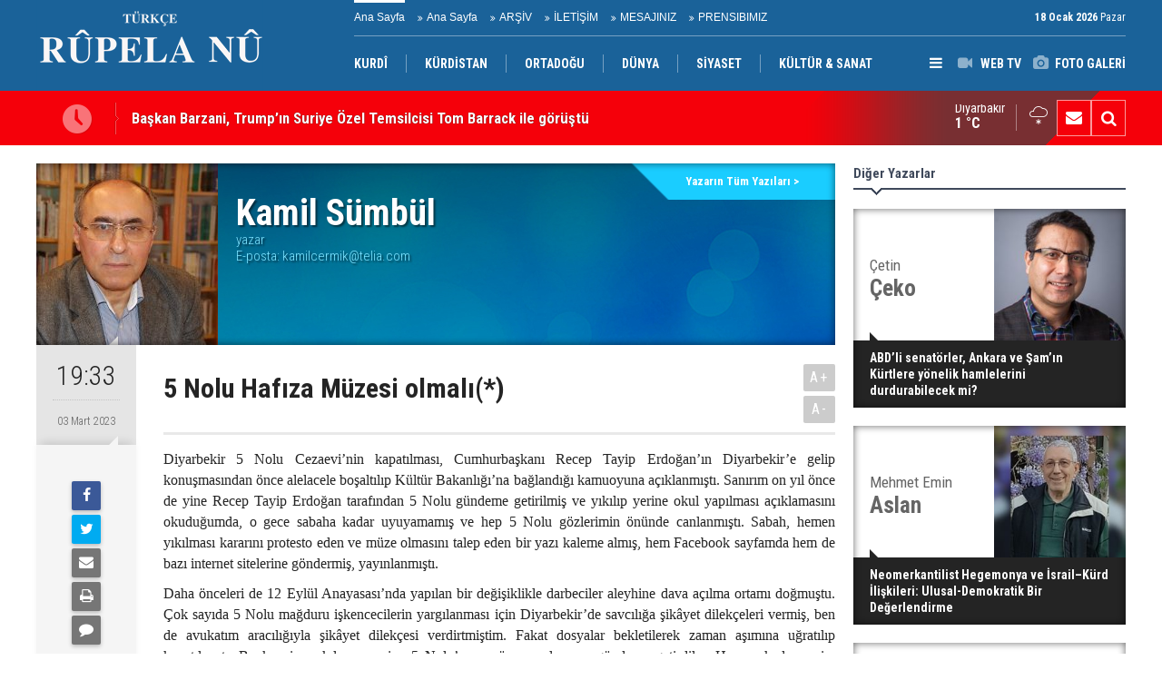

--- FILE ---
content_type: text/html; charset=UTF-8
request_url: https://www.rupelanu.org/5-nolu-hafiza-muzesi-olmali-1183yy.htm
body_size: 10603
content:
<!DOCTYPE html>
<html lang="tr" itemscope itemtype="http://schema.org/Article">
<head>
<base href="https://www.rupelanu.org/" target="_self"/>
<meta http-equiv="Content-Type" content="text/html; charset=UTF-8" />
<meta http-equiv="Content-Language" content="tr" />
<meta name="viewport" content="width=device-width,initial-scale=1,minimum-scale=1,maximum-scale=1,user-scalable=0" />
<link rel="icon" href="/favicon.ico"> 
<title>5 Nolu Hafıza Müzesi olmalı(*) - Kamil Sümbül</title>
<meta name="keywords" content="Kamil Sümbül" />
<meta name="description" content="Diyarbekir 5 Nolu Cezaevi’nin kapatılması, Cumhurbaşkanı Recep Tayip Erdoğan’ın Diyarbekir’e gelip konuşmasından önce alelacele boşaltılıp..." />
<link rel="canonical" href="https://www.rupelanu.org/5-nolu-hafiza-muzesi-olmali-1183yy.htm" />
<link rel="amphtml" href="https://www.rupelanu.org/service/amp/5-nolu-hafiza-muzesi-olmali-1183yy.htm">
<link rel="image_src" type="image/jpeg" href="https://www.rupelanu.org/d/author/36_b.jpg" />
<meta name="DC.date.issued" content="2023-03-03T19:33:00+03:00" />
<meta property="og:type" content="article" />
<meta property="og:site_name" content="Rûpela nû" />
<meta property="og:url" content="https://www.rupelanu.org/5-nolu-hafiza-muzesi-olmali-1183yy.htm" />
<meta property="og:title" content="5 Nolu Hafıza Müzesi olmalı(*) - Kamil Sümbül" />
<meta property="og:description" content="Diyarbekir 5 Nolu Cezaevi’nin kapatılması, Cumhurbaşkanı Recep Tayip Erdoğan’ın Diyarbekir’e gelip konuşmasından önce alelacele boşaltılıp..." />
<meta property="og:image" content="https://www.rupelanu.org/d/author/36_b.jpg" />
<meta property="og:image:width" content="200" />
<meta property="og:image:height" content="200" />
<meta name="twitter:card" content="summary" />
<meta name="twitter:site" content="@@RupelaNu01">
<meta name="twitter:url" content="https://www.rupelanu.org/5-nolu-hafiza-muzesi-olmali-1183yy.htm" />
<meta name="twitter:title" content="5 Nolu Hafıza Müzesi olmalı(*) - Kamil Sümbül" />
<meta name="twitter:description" content="Diyarbekir 5 Nolu Cezaevi’nin kapatılması, Cumhurbaşkanı Recep Tayip Erdoğan’ın Diyarbekir’e gelip konuşmasından önce alelacele boşaltılıp..." />
<meta name="twitter:image" content="https://www.rupelanu.org/d/author/36_b.jpg" />
<meta name="author" content="Kamil Sümbül" />
<meta itemprop="author" content="Kamil Sümbül" />
<meta itemprop="url" content="https://www.rupelanu.org/5-nolu-hafiza-muzesi-olmali-1183yy.htm" />
<meta itemprop="thumbnailUrl" content="https://www.rupelanu.org/d/author/36_s.jpg" />
<meta itemprop="articleSection" content="Yazarlar" />
<meta itemprop="dateCreated" content="2023-03-03T19:33:00+03:00" />
<meta itemprop="dateModified" content="2023-03-03T19:33:00+03:00" />
<meta itemprop="mainEntityOfPage" content="https://www.rupelanu.org/5-nolu-hafiza-muzesi-olmali-1183yy.htm" />
<link href="https://www.rupelanu.org/s/style.css?2312181.css" type="text/css" rel="stylesheet" />
<script type="text/javascript">var BURL="https://www.rupelanu.org/"; var SURL="https://www.rupelanu.org/s/"; var DURL="https://www.rupelanu.org/d/";</script>
<script type="text/javascript" src="https://www.rupelanu.org/s/function.js?2312181.js"></script>
<style>
.text-content {
font-family: Georgia,serif;
}
</style>
<!--[if lt IE 9]>
<script src="https://oss.maxcdn.com/html5shiv/3.7.2/html5shiv.min.js"></script>
<script src="https://oss.maxcdn.com/respond/1.4.2/respond.min.js"></script>
<![endif]-->
</head>
<body class="body-main body-1200">
<header class="base-header"><div class="container"><a class="logo" href="https://www.rupelanu.org/" rel="home"><img class="img-responsive" src="https://www.rupelanu.org/s/i/logo.png" alt="Rûpela nû" width="250" height="100" /></a><div class="bar bar1"><ul class="nav-ql pull-left"><li class="sole"><i class="icon-angle-double-right"></i><a href="https://www.rupelanu.org/ana-sayfa-haberleri-1hk.htm" target="_self">Ana Sayfa</a></li><li class="parent"><i class="icon-angle-double-right"></i><a href="https://www.rupelanu.org//" target="_self">Ana Sayfa</a></li><li class="parent"><i class="icon-angle-double-right"></i><a href="https://www.rupelanu.org/search_result.php" target="_self">ARŞİV</a></li><li class="parent"><i class="icon-angle-double-right"></i><a href="https://www.rupelanu.org/contact.php" target="_self">İLETİŞİM</a></li><li class="parent"><i class="icon-angle-double-right"></i><a href="https://www.rupelanu.org/guest_book.php" target="_self">MESAJINIZ</a></li><li class="parent"><i class="icon-angle-double-right"></i><a href="https://www.rupelanu.org/www.rupelanu.com/prensibimiz-8s.htm" target="_self">PRENSIBIMIZ</a></li></ul><span class="date pull-right"><b>18 Ocak 2026</b> Pazar</span></div><div class="bar bar2"><div class="nav-mini pull-right"><span class="toggle" id="menu_toggle" title="Menu"><i class="icon-menu"></i></span><a href="https://www.rupelanu.org/video-galeri.htm" title="Web TV"><i class="icon-videocam"></i><span>WEB TV</span></a><a href="https://www.rupelanu.org/foto-galeri.htm" title="Foto Galeri"><i class="icon-camera"></i><span>FOTO GALERİ</span></a></div><nav class="nav-top pull-left"><ul class="clearfix"><li class="parent"><a href="http://www.rupelanu.com/" target="_blank"><span>KURDÎ</span></a></li><li class="parent"><a href="https://www.rupelanu.org/kurdistan-haberleri-13hk.htm" target="_self"><span>KÜRDİSTAN</span></a></li><li class="parent"><a href="https://www.rupelanu.org/ortadogu-haberleri-29hk.htm" target="_self"><span>ORTADOĞU</span></a></li><li class="parent"><a href="https://www.rupelanu.org/dunya-haberleri-14hk.htm" target="_self"><span>DÜNYA</span></a></li><li class="parent"><a href="https://www.rupelanu.org/siyaset-haberleri-38hk.htm" target="_self"><span>SİYASET</span></a></li><li class="sole"><a href="https://www.rupelanu.org/kultur-sanat-news-15hk.htm" target="_self"><span>KÜLTÜR & SANAT</span></a></li></ul></nav></div><div id="menu"><ul class="topics clearfix"><li><span>Kategoriler</span><ul><li><a href="https://www.rupelanu.org/dunya-haberleri-14hk.htm" target="_self">DÜNYA</a><ul class="sub"><li><a href="https://www.rupelanu.org/amerika-haberleri-31hk.htm" target="_self">Amerika</a></li><li><a href="https://www.rupelanu.org/asya-haberleri-37hk.htm" target="_self">Asya</a></li><li><a href="https://www.rupelanu.org/avrupa-news-27hk.htm" target="_self">Avrupa</a></li><li><a href="https://www.rupelanu.org/ortadogu-news-26hk.htm" target="_self">Ortadoğu</a></li></ul></li><li><a href="https://www.rupelanu.org/kultur-sanat-news-15hk.htm" target="_self">KÜLTÜR & SANAT</a><ul class="sub"><li><a href="https://www.rupelanu.org/dunya-haberleri-34hk.htm" target="_self">Dünya</a></li><li><a href="https://www.rupelanu.org/kurdistan-haberleri-33hk.htm" target="_self">Kurdistan</a></li></ul></li><li><a href="https://www.rupelanu.org/kurdistan-haberleri-13hk.htm" target="_self">KÜRDİSTAN</a><ul class="sub"><li><a href="https://www.rupelanu.org/gunun-haberleri.htm" target="_self">Günün Haberleri</a></li><li><a href="https://www.rupelanu.org/siyaset-news-16hk.htm" target="_self">Siyaset</a></li></ul></li><li><a href="https://www.rupelanu.org/ortadogu-haberleri-29hk.htm" target="_self">ORTADOĞU</a></li><li><a href="https://www.rupelanu.org/siyaset-haberleri-38hk.htm" target="_self">SİYASET</a></li><li><a href="https://www.rupelanu.org/spor-haberleri-12hk.htm" target="_self">SPOR</a></li></ul></li><li><span>Foto Galeri</span><ul><li><a href="https://www.rupelanu.org/doga-1gk.htm">Doğa</a></li><li><a href="https://www.rupelanu.org/yasam-2gk.htm">Yaşam</a></li></ul></li><li><span>Web TV</span><ul><li><a href="https://www.rupelanu.org/gundem-1vk.htm">Gundem</a></li><li><a href="https://www.rupelanu.org/kultur-2vk.htm">Kultur</a></li></ul></li><li><span>Diğer</span><ul><li><a href="https://www.rupelanu.org/yazarlar.htm">Yazarlar</a></li><li><a href="https://www.rupelanu.org/mansetler.htm">Manşetler</a></li><li><a href="https://www.rupelanu.org/gunun-haberleri.htm">Günün Haberleri</a></li><li><a href="https://www.rupelanu.org/gazete.htm">Gazete Manşetleri</a></li><li><a href="https://www.rupelanu.org/sitene-ekle.htm">Sitene Ekle</a></li><li><a href="https://www.rupelanu.org/contact.php">İletişim</a></li></ul></li></ul></div></div></header><main role="main"><div class="bar-lm"><div class="container"><div class="last-min pull-left"><ul class="owl-carousel"><li><a href="https://www.rupelanu.org/baskan-barzani-trumpin-suriye-ozel-temsilcisi-tom-barrack-ile-gorustu-34036h.htm">Başkan Barzani, Trump’ın Suriye Özel Temsilcisi Tom Barrack ile görüştü</a></li><li><a href="https://www.rupelanu.org/dilsad-sehab-kriz-dolu-bir-bolgede-kurdistan-cozumun-parcasi-34035h.htm">Dilşad Şehab: Kriz dolu bir bölgede Kürdistan çözümün parçası</a></li><li><a href="https://www.rupelanu.org/bir-catisma-uc-baski-araci-suriyede-dsg-krizi-nasil-donduruldu-34034h.htm">Bir Çatışma, Üç Baskı Aracı: Suriye’de DSG Krizi Nasıl Donduruldu?</a></li><li><a href="https://www.rupelanu.org/ilham-ahmed-suriye-gecici-hukumeti-anlasmayi-ihlal-etti-meskenede-catismalar-cikti-34033h.htm">İlham Ahmed: Suriye Geçici Hükümeti anlaşmayı ihlal etti, Meskene’de çatışmalar çıktı</a></li><li><a href="https://www.rupelanu.org/baskan-barzani-abdnin-suriye-ozel-temsilcisi-barrack-ile-gorusecek-34032h.htm">Başkan Barzani, ABD’nin Suriye Özel Temsilcisi Barrack ile Görüşecek</a></li><li><a href="https://www.rupelanu.org/erbilde-kritik-gorusme-dsg-suriye-ordusuna-3-tumenle-entegre-olmak-istiyor-34031h.htm">Erbil’de kritik görüşme: DSG, Suriye Ordusuna 3 tümenle entegre olmak istiyor</a></li><li><a href="https://www.rupelanu.org/kurtce-suriyede-resmi-mufredata-dahil-edildi-34030h.htm">Kürtçe Suriye'de resmi müfredata dahil edildi</a></li><li><a href="https://www.rupelanu.org/abd-baskan-yardimcisi-sarayla-gorustu-sezar-yaptirimlari-icin-uyardi-34029h.htm">ABD Başkan Yardımcısı Şara'yla görüştü, Sezar Yaptırımları için uyardı</a></li><li><a href="https://www.rupelanu.org/dsg-cekildi-sam-yonetimi-deyr-hafire-girmeye-basladi-34028h.htm">DSG çekildi, Şam yönetimi Deyr Hafir'e girmeye başladı</a></li><li><a href="https://www.rupelanu.org/ozerk-yonetim-kurt-haklari-kalici-ve-demokratik-bir-anayasa-ile-guvence-altina-alinma-34027h.htm">Özerk Yönetim: Kürt hakları kalıcı ve demokratik bir anayasa ile güvence altına alınmalı</a></li></ul></div><div class="nav-tool pull-right hidden-xs"><a href="https://www.rupelanu.org/contact.php" title="İletişim"><i class="icon-mail-alt"></i></a><a href="https://www.rupelanu.org/search_result.php" title="Site içi arama"><i class="icon-search"></i></a></div><div class="weather-info-container"><span class="weather-icon pull-right"><i class="icon-accu-19"></i></span><a class="weather-info pull-right" href="https://www.rupelanu.org/weather_report.php" title="Hava durumu"><span class="city">Diyarbakır<span>1 °C</span></span></a></div></div></div><div class="offset-top"></div><div class="page-inner"><div class="container clearfix"><div class="page-content"><div class="author-info" itemscope itemtype="http://schema.org/Person"><img itemprop="image" src="https://www.rupelanu.org/d/author/36_b.jpg" alt="Kamil Sümbül" /><div class="info"><h1 class="name" itemprop="name">Kamil Sümbül</h1><span class="title" itemprop="jobTitle">yazar</span><span class="email">E-posta: <span id="author-email-36"><script type="text/javascript">document.write('<n uers="znvygb:xnzvyprezvx@gryvn.pbz" ery="absbyybj">xnzvyprezvx@gryvn.pbz</n>'.replace(/[a-zA-Z]/g, function(c){return String.fromCharCode((c<="Z"?90:122)>=(c=c.charCodeAt(0)+13)?c:c-26);}));</script></span></span></div><a class="other" href="https://www.rupelanu.org/kamil-sumbul-36y.htm"><span>Yazarın Tüm Yazıları &gt;</span></a></div><aside class="article-side clearfix"><div class="content-date" itemprop="datePublished" content="2023-03-03T19:33:00+03:00"><span class="p1">19:33</span><span class="p2">03 Mart 2023</span></div><div class="content-tools bookmark-block" data-type="1" data-twitter="@RupelaNu01"><a class="icon-mail-alt" rel="nofollow" href="javascript:void(0)" onclick="return openPopUp_520x390('https://www.rupelanu.org/send_to_friend.php?type=2&amp;id=1183');" title="Arkadaşına Gönder"></a><a class="icon-print" rel="nofollow" href="javascript:void(0)" onclick="return openPopUp_670x500('https://www.rupelanu.org/print.php?type=2&amp;id=1183')" title="Yazdır"></a><span class="icon-comment" onclick="$.scrollTo('.comment-block', 600);" title="Yorum Yap"></span></div></aside><article class="author-article-detail clearfix"><div class="content-heading"><h1 class="content-title" itemprop="name">5 Nolu Hafıza Müzesi olmalı(*)</h1><div class="text-size"><span onclick="changeFontSize('.text-content', 'u');" title="Yazıyı büyüt">A+</span><span onclick="changeFontSize('.text-content', 'd');" title="Yazıyı küçült">A-</span></div></div><div itemprop="articleBody" class="text-content"><p class="MsoNoSpacing" style="text-align:justify"><span style="font-size:16px;"><span style="font-family:Georgia,serif;">Diyarbekir 5 Nolu Cezaevi’nin kapatılması, Cumhurbaşkanı Recep Tayip Erdoğan’ın Diyarbekir’e gelip konuşmasından önce alelacele boşaltılıp Kültür Bakanlığı’na bağlandığı kamuoyuna açıklanmıştı. Sanırım on yıl önce de yine Recep Tayip Erdoğan tarafından 5 Nolu gündeme getirilmiş ve yıkılıp yerine okul yapılması açıklamasını okuduğumda, o gece sabaha kadar uyuyamamış ve hep 5 Nolu gözlerimin önünde canlanmıştı. Sabah, hemen yıkılması kararını protesto eden ve müze olmasını talep eden bir yazı kaleme almış, hem Facebook sayfamda hem de bazı internet sitelerine göndermiş, yayınlanmıştı.</span></span></p><p class="MsoNoSpacing" style="text-align:justify"><span style="font-size:16px;"><span style="font-family:Georgia,serif;">Daha önceleri de 12 Eylül Anayasası’nda yapılan bir değişiklikle darbeciler aleyhine dava açılma ortamı doğmuştu. Çok sayıda 5 Nolu mağduru işkencecilerin yargılanması için Diyarbekir’de savcılığa şikâyet dilekçeleri vermiş, ben de avukatım aracılığıyla şikâyet dilekçesi verdirtmiştim. Fakat dosyalar bekletilerek zaman aşımına uğratılıp kapatılmıştı. Bu kez ise yıkılması yerine 5 Nolu’nun müze yapılmasını gündeme getirdiler. Her ne kadar seçim arifesinde Kürt seçmenlere ve Diyarbekir’e verilmiş bir seçim sözü olsa da, devletin başından gelen bu açıklamayı önemli kabul edip devamını talep etmek gerekiyordu ki, Diyarbekir’de benim de yakından tanıdığım bazı arkadaşlar bu açıklamayı dayanak alarak müze için bir platform oluşturup WhatsApp’ta bir sayfa açtılar. Ben de başlattıkları bu oluşuma katıldım. Öncülük yapan bu arkadaş ve dostlarımı yürekten kutlarım.</span></span></p><p class="MsoNoSpacing" style="text-align:justify"><span style="font-size:16px;"><span style="font-family:Georgia,serif;">1981-84 yılları arası 5 Nolu Askeri Cezaevi’nde yapılan işkenceler gerek tutuklular üzerinde gerekse Kürt halkında büyük bir kırılma yaşattı. Bu kırılma basit bir kırılma olmayıp devletle Kürtler arasında bir kopuşun artmasını tetikleyen bir vakadır. Orada olanlar; gerek tutuklular, gerek aileleri, gerekse tüm Kürt halkının hafızasına kazılmış insanlık dışı uygulamalardı. Bu dönemin unutulmayıp yüzleşilmesi ve hesap sorulması bir zorunluluktu. O dönem 18-25’li yaşlarda olanlar şimdi en genci 60 yaşlarında bulunmaktadır. Peş peşe vefat haberlerini duyuyor ve sayımız gittikçe azalmaktadır. Yeni nesillerin bu uğursuz dönemi öğrenmeleri için bir hafıza mekânına ihtiyaç vardır. 5 Nolu’da kalan tutukluların yazdıkları kitaplar 25 adetin üzerindedir. Sadece kitaplarda yazılanlar ve kulaktan kulağa anlatımlarla hafızalarda ne kadar süre kalır bilinemez. Şu meşhur sözün: “Hafıza i beşer nisyan ile malüldür” devletçe söylenmesi boşuna değildir. Bölgemizde devlet her şeyi yapar ama unutmak gereklidir diye bir politikası da her zaman olmuştur. Bu yüzden bir müze olarak, hafıza mekânı olması geçmişte yapılan işkenceleri her dönem hatırlatmış olacaktır.</span></span></p><p class="MsoNoSpacing" style="text-align:justify"><span style="font-size:16px;"><span style="font-family:Georgia,serif;">Her ferdin başından geçen geçmişi olduğu gibi toplumlarında başından geçen derin olaylar vardır. Derin izler bırakan bu olaylar pratik olarak bir mekânda temsil edilince nesilden nesille kalır. Bu mekânlar artık tarihsel olay haline gelir ve bir anlam kazanır. Bunu yeni nesillerin gündelik yaşamlarına taşımak ancak yaşayanların anlatımları ve hafızalarını geriye götürmeleri ile olur. Geçmiş kültürel değerleri yeniden üretip korumak hafızalarda kalanlarla olmaktadır. Fakat geçmişi hatırlamak isterken nasıl ve nelerin hatırlanması da önemlidir. Bazı geçmiş pratikleri egemen devlet engellemek, amacından saptırmak ister ve toplumsal hafıza üzerinde denetim kurmak ister. İşte 5 Nolu’nun “Anı ve Etnografya Müzesi” yapılmak istenmesinin altında bu saptırma yatmaktadır. Devlet, toplumu hafıza ve bellek kaybına uğratmak için her türlü baskıyı uygulamak ister.</span></span></p><p class="MsoNoSpacing" style="text-align:justify"><span style="font-size:16px;"><span style="font-family:Georgia,serif;">Toplumların kolektif hafızası nesilden nesille aktarılıp şekillendirmek, mekân ve temsillerle kutlanan sembollerle olur. Egemen devletin unutturma ve giderek hiç olmamış politikası dayatılınca gündemden düşürüp geçmişle hesaplaşmadan kaçınmak isteyecektir. Toplumda bu yüzleşmeyi gündeme getirenler üzerinde de baskılar uygulamaktan çekinmeyecektir. Toplumsal hafızanın bir mekânla temsil edilmesi ve geçmişle hesaplaşmayı Almanya Nazi dönemi ile yüzleşerek bunu başarmıştır. 1980’lerde Alman yönetimi; “Üstesinden gelinmemiş bir geçmişin gölgeleri ile hesaplaşma” kavramıyla üstesinden gelme kararı verir.</span></span></p><p class="MsoNoSpacing" style="text-align:justify"><span style="font-size:16px;"><span style="font-family:Georgia,serif;">Almanya bu geçmişini olumsuzluk ve suçluluk psikolojisi içeren bir geçmiş olarak görüp; bir unutma veya baskıyla yok sayma değil de, bir hatırlama, yüzleşme ve hesaplaşma olarak görmüş, geçmişte mağdur ve kurbanlara yönelik suç ihlali ile hatırlamak, yeni nesille mekânlar ve simgelerle hatırlatmak istemiştir. Hafıza mekânları iyi bir bellek olduğundan hatırlama olayı, toplumsal hafızayı da biçimlendirip pekişmesi açısından tarihsel bir öneme sahiptir. Günümüzde gelişmiş toplumlarda toplumsal hafıza; müze, anıt, gösteri ve resimlerle şekillenip hatırlanılır, bir sonraki kuşağa tanıtılır, böylece geçmiş hafıza korunmuş olur. Bir toplum veya ulus kendi tarihini, kendi hafızasını korumayı sağlayacak mekânlar ve araçlar yaratamazsa ulusal kimlikleri de sakat olur.</span></span></p><p class="MsoNoSpacing" style="text-align:justify"><span style="font-size:16px;"><span style="font-family:Georgia,serif;">Güney Kürdistan Saddam yönetiminden kurtulup kendi kendilerini idare etmeye başladıklarında, aynı girişimi Süleymaniye şehrinde Sadd<span style="color:black">am’ın iş</span>kence, adam kaybetmenin, girenin bir daha sağ çıkmadığı EMNİ SUREK<span style="color:black">A HAPİSHANESİ’Nİ bir</span> hafıza müzesi yapmışlardı. Dört yıl önce gidip gördüğümde 5 Nolu’da birlikte yattığım Yusuf Ziya Topal arkadaşımla me<span style="color:black">kânı</span> gezerken migren ataklarımız başlamış, midelerimiz bulanmış, kendimizi dışarı atmıştık. Kürtlerin unutmaması gereken bu hafıza müzesi yüzyıllar geçse de Saddam yönetiminin ne kadar zalim olduğu hatırlanacaktır.</span></span></p><p class="MsoNoSpacing" style="text-align:justify"><span style="font-size:16px;"><span style="font-family:Georgia,serif;">Bizlerin önünde duran en önemli şey; egemen devletin unutma, unutturma ve baskılarla engellemek için bir zor ve şiddet politikası mı uygulayacağı, yoksa hatırlayıp yüzleşmek için bir hatırlatma anlayışını mı önüne koyacağı önemlidir. 5 Nolu’nın hafıza müzesini istemek aynı zamanda orada yapılanları da gündeme getirip yüzleşme prosedürünün açılması demektir. Türk devleti bir Alman devleti değil ki, geçmişte yapılan zorbalık ve haksızlıkların sorumluluğunu üstlensin. Kurbanların, mağdurların belirlenmesi, travmalar yaşayan tutuklu ailelerden özür dileyip sorumluluğu üstlenmesi, maddi ve manevi zararların karşılanması ve görevini yerine getirmeyi kabul etsin. Geçmişle hesaplaşmak ancak geçmişte yapılanları hatırlamakla mümkündür. Türk devleti bir Alman devleti değildir ve bir empati ortamını yaratmayı beklemek biraz hayalciliktir; geçmiş tarihinde olan olayları bile kanunlar çıkararak hatırlama yasağını uygulamaktadır.</span></span></p><p class="MsoNoSpacing" style="text-align:justify"><span style="font-size:16px;"><span style="font-family:Georgia,serif;">5 Nolu’nun bir hafıza müzesi olmasını isteyenlerin esas sahipleri, başta orada yatanlardır ve aynı eziyeti cezaevi kapılarında yaşayan ailelerdir. Özellikle müze kararı alınmasında Diyarbekir’deki 5 Nolu’da yaşayan bir kısım arkadaşların anında duyarlılık gösterip organize olmayı önüne koymaları takdir edilecek bir tavırdır. Gündeme getirdikleri talepler de makul ve anlaşılır taleplerdir. Güncel olmayan siyasi talepleri gündemleştirmemeleri de haklı taleplerine bir meşruiyet kazandırmış olduğundan kamuoyunun hemen dikkatini çekmiştir. Grup sorumlusu arkadaşlar bir tüzel kişilik kazanması için uğraş vermeliler ve vermekteler de. Zaten grubun oluşmasını başlatan arkadaşlar içinde hukukçu dostlar da var. Bölgemizdeki Barolar da destek olmalılar ve oluyorlar da. Hukuki destek almak çok önemlidir ve kamuoyunda, toplum nezdinde bir meşruiyet kazanımını sağlar. Bunun için de bir tüzel kişilik kazanmak gerekmektedir. Nasıl ki Cumartesi Anneleri’nin kayıp edilen çocuklarını sormaları, tüm baskılara rağmen Kürt ve Türk toplumu nezdinde, uluslararası kamuoyunda meşruiyet kazanıp tüzel bir kişiliği olması gibi. Bunun için de 5 Nolu’da meydana gelmiş önemli günleri hatırlatan anmalarla periyodik olarak 5 Nolu önünde aktiviteler yapılması gerekir ki ilgi çeksin, ses getirsin.</span></span></p><p class="MsoNoSpacing" style="text-align:justify"><span style="font-size:16px;"><span style="font-family:Georgia,serif;">Grubun WhatsApp sayfasında ilk dönemler 5 Nolu cehenneminde kalanlardan çokça yazı ve mesajlar yayınlanmaktaydı. Yazılan mesaj ve yazıların tümünü izlediğimde şu kanı bende oluşmuştu: 5 Nolu cehennemini yaşayanlar, yaşadıklarını herhangi bir platformda veya bağlı oldukları siyasi oluşumlarda bir konferans niteliğinde süreci değerlendirme yapamayınca insanlar dolmuş ve bir deşarja ihtiyaçları vardı, bu platform biraz da bu deşarjı sağladı. Yıllarca içlerinde sakladıkları düşünceleri açıklayarak sanırım bir rahatlama da sağlanmıştır. Bundan dolayı grubun amaçları dışındaki görüşleri de anlayışla karşılamak gerek. Fakat bu hafıza müzesi platformunun dışında başka bir platform oluşturmada da yarar var; şimdiye kadar kendi iç dünyalarında saklı kalan 5 Nolu anılarını, eleştirilerini, sitemlerini yazıp konuşsalar daha bir rahatlama sağlar görüşündeyim. Bu yeni platform müze olmasını isteyen arkadaşları da rahatlatır kanısındayım. Kürt siyasi hareketlerin PKK dışında hiçbiri 5 Nolu’daki taraftarlarıyla ciddi bir değerlendirme yapmadı. PKK hareketi ise Lübnan’da 5 Nolu’dan tahliye olanlarla bir Zindan Konferansı yaptığında, liderleri onları direndiklerine neredeyse pişman ettirmişti. Konferans notlarını okuduğumda vicdani olarak 5 Nolu’da direnişleri omuzlayan o arkadaşlar adına üzülüp acı duymuştum.</span></span></p><p class="MsoNoSpacing" style="text-align:justify"><span style="font-size:16px;"><span style="font-family:Georgia,serif;">5 Nolu Askeri Cezaevi’nin müze olması için verilecek uğraşın öyle kısa sürede neticesinin alınacağını sanmıyorum. Yol çok uzundur ve devlet önlerine çok engel çıkaracaktır. Cumartesi Anneleri toplumda ve uluslararasında meşruiyet kazanmasına rağmen toplantı yerlerinde yerlerde sürüklenmiş, mahkeme kapılarına düşürülmüştür. Çünkü karşımızdaki devletin son 100 yılı yüzleşmesi gereken olaylarla doludur. Kabul etmediği gibi, olmadığını kendi toplumuna zorla kabul ettirip unutturmak istemiştir. O yüzden fazla hayalci olmadan yolun uzun olduğunu, fedakârlık ve bedeller ödeneceğini, aslı astarı olmayan suçlamalarla karşı karşıya kalınacağını şimdiden bilmek gerekmektedir.</span></span></p><p class="MsoNoSpacing" style="text-align:justify"><span style="font-size:16px;"><span style="font-family:Georgia,serif;">Bir başka önemli konu da bu müze girişimini ileride birilerinin denetimine girmesinden de korunmalı yoksa amacından saptırılma riski taşıyor olabilir. Bu nedenle, bir an önce tüzel bir kişilik kazanmalı, toplum vicdanında meşru kabul edilip sahip çıkılmalı, sivil toplum örgütleriyle belirli dayanışma içinde olunmalıdır. Kültür Bakanlığı’na; Müze olacaksa muhatabının orda yatanlar olduğu dayatılıp birlikte çalışılmaya zorlamalı.</span></span></p><p class="MsoNoSpacing" style="text-align:justify"><span style="font-size:16px;"><span style="font-family:Georgia,serif;">Devletin istediği; Anı ve Etnografya Müzesi ile 5 Nolu’yu özünden saptırma girişimine karşı sivil toplum örgütleriyle ortaklaşa karşı durulmalı ve illa Etnografya müzesi kurmak istiyorlarsa Diyarbekir’de buna uygun çokça eski yapı olduğu belirtilmelidir.</span></span></p><p class="MsoNoSpacing" style="text-align:justify"><span style="font-size:16px;"><span style="font-family:Georgia,serif;">İşkence me<span style="color:black">kânl</span>arının engellenmesi ve bir daha olmaması için bu tür hafıza m<span style="color:black">ekân</span>ları birer engeldir. Egemen devlet tarafından inkâr ve kabul edilmeyen her suç, onun potansiyel olarak yeniden işleneceği anlamına gelir. Devlet katliamı, yaptığı işkenceleri kabul etmezse, ben bunu yeniden yapabilirim, demektedir. Tarihte işlenmiş bir suçu kabul etmezseniz, potansiyel olarak onu yeniden işleyebilirsiniz. Hafıza me<span style="color:black">kânl</span>arı bundan dolayı önemlidir.</span></span></p><p class="MsoNoSpacing" style="text-align:justify"><span style="font-size:16px;"><span style="font-family:Georgia,serif;">Arkadaşların tespit ettikleri talepler yerinde taleplerdir ve siyasi istemlerden bu dönem kaçınılmalıdır. Yazımı Vahap Coşkun’u<span style="color:black">n şu bel</span>irlemesiyle noktalıyorum:</span></span></p><p class="MsoNoSpacing" style="text-align:justify"><span style="font-size:16px;"><span style="font-family:Georgia,serif;">“Türkiye’de devlet terörünün bir topoğrafyasının çıkarılmasına Diyarbakır 5 Nolu Cezaevi’nden başlanmalı.”</span></span></p><p class="MsoNoSpacing" style="text-align:justify"><span style="font-size:16px;"><span style="font-family:Georgia,serif;"><span style="color:black">(5 Şubat 2023)</span></span></span></p><p class="MsoNoSpacing" style="text-align:justify"><span style="font-size:16px;"><span style="font-family:Georgia,serif;">(*) Bu yazımı 6 Şubat günü yayına verecektim. Deprem olunca erteledim. Depremde yakınlarını kaybedenlere sabır ve güç, yaralılara şifa diliyorum.</span></span></p><p class="MsoNoSpacing" style="text-align:justify">&nbsp;</p><p class="MsoNoSpacing" style="text-align:justify">&nbsp;</p><p class="MsoNoSpacing" style="text-align:justify">&nbsp;</p><p class="MsoNoSpacing" style="text-align:justify">&nbsp;</p><p class="MsoNoSpacing" style="text-align:justify">&nbsp;</p></div><div class="clear"></div></article><div class="middle_sub_page_title"><span>Önceki ve Sonraki Yazılar</span></div><div class="article-other-nav clearfix"><a class="prev" href="https://www.rupelanu.org/rojavaya-askeri-hareketi-engelleyen-deprem-1182yy.htm" rel="prev"><i class="icon-angle-left"></i><span class="i"><i class="icon-pencil"></i></span><span class="t">Rojava'ya askeri hareketi engelleyen deprem!</span></a><a class="next" href="https://www.rupelanu.org/kendi-kendini-yonetme-hakki-1185yy.htm" rel="next"><i class="icon-angle-right"></i><span class="i"><i class="icon-pencil"></i></span><span class="t">Kendi Kendini Yönetme Hakkı</span></a></div></div><aside class="base-side clearfix"><div class="side-content author-side-list"><div class="side-caption-2"><span>Diğer Yazarlar</span></div><div class="row ms-row-fit"><div class="item col-xs-12 col-ms-6 col-sm-6 col-md-12"><a href="https://www.rupelanu.org/abdli-senatorler-ankara-ve-samin-kurtlere-yonelik-hamlelerini-durdurabilecek-mi-1895yy.htm"><span class="n">Çetin <span>Çeko</span></span><img src="https://www.rupelanu.org/d/author/7_b.jpg" alt="Çetin Çeko" /><span class="t">ABD’li senatörler, Ankara ve Şam’ın Kürtlere yönelik hamlelerini durdurabilecek mi?</span></a></div><div class="item col-xs-12 col-ms-6 col-sm-6 col-md-12"><a href="https://www.rupelanu.org/neomerkantilist-hegemonya-ve-israilkurd-iliskileri-ulusal-demokratik-bir-degerlendirm-1894yy.htm"><span class="n">Mehmet Emin <span>Aslan</span></span><img src="https://www.rupelanu.org/d/author/51_b.jpg" alt="Mehmet Emin Aslan" /><span class="t">Neomerkantilist Hegemonya ve İsrail–Kürd İlişkileri: Ulusal-Demokratik Bir Değerlendirme</span></a></div><div class="item col-xs-12 col-ms-6 col-sm-6 col-md-12"><a href="https://www.rupelanu.org/pirus-zaferleri-kahramanlik-mitleri-ve-reel-siyasetin-inkari-1893yy.htm"><span class="n">Resul <span>Amed</span></span><img src="https://www.rupelanu.org/d/author/60_b.jpg" alt="Resul Amed" /><span class="t">Pirüs Zaferleri, Kahramanlık Mitleri ve Reel Siyasetin İnkarı</span></a></div><div class="item col-xs-12 col-ms-6 col-sm-6 col-md-12"><a href="https://www.rupelanu.org/kacirilan-firsatlar-ve-kurt-siyasetinin-sessiz-tercihleri-1892yy.htm"><span class="n">Mahmut <span>Uzun</span></span><img src="https://www.rupelanu.org/d/author/56_b.jpg" alt="Mahmut Uzun" /><span class="t">Kaçırılan Fırsatlar ve Kürt Siyasetinin Sessiz Tercihleri</span></a></div><div class="item col-xs-12 col-ms-6 col-sm-6 col-md-12"><a href="https://www.rupelanu.org/bir-kitabin-ardindan-1891yy.htm"><span class="n">Cano <span>Amedî</span></span><img src="https://www.rupelanu.org/d/author/49_b.jpg" alt="Cano Amedî" /><span class="t">Bir kitabın ardından</span></a></div></div></div></aside></div></div></main><footer class="base-footer"><div class="container"><ul class="nav-footer"><li class="parent"><a href="https://www.rupelanu.org/identity.php" target="_self">Redaksiyon</a></li><li class="sole"><a href="https://www.rupelanu.org/gunun-haberleri.htm" target="_self">Günün Haberleri</a></li><li class="parent"><a href="https://www.rupelanu.org/sitene-ekle.htm" target="_self">Sitene Ekle</a></li><li class="parent"><a href="#" target="_self" onclick="addToBookmark('Rupela Nu', 'http://www.rupelanu.com/'); return false;">Sık Kullanılanlara Ekle</a></li><li class="parent"><a href="https://www.rupelanu.org/rss/" target="_self">RSS</a></li><li class="parent"><a href="https://www.rupelanu.org/spor-haberleri-12hk.htm" target="_self">SPOR</a></li></ul><div class="info" itemprop="publisher" itemscope itemtype="https://schema.org/Organization">Tüm Hakları Saklıdır &copy; 2015 <h1 itemprop="name">Rûpela nû</h1><div itemprop="logo" itemscope itemtype="https://schema.org/ImageObject"><meta itemprop="url" content="https://www.rupelanu.org/s/i/logo.png"><meta itemprop="width" content="250"><meta itemprop="height" content="100"></div></div><div class="nav-social"><a href="https://www.facebook.com/rupelanu01" rel="nofollow" target="_blank" title="Facebook ile takip et"><i class="icon-facebook"></i></a><a href="https://twitter.com/@RupelaNu01" rel="nofollow" target="_blank" title="Twitter ile takip et"><i class="icon-twitter"></i></a><a href="https://www.rupelanu.org/rss/" target="_blank" title="RSS, News Feed, Haber Beslemesi"><i class="icon-rss"></i></a><a href="https://www.rupelanu.org/search_result.php" title="Site içi arama"><i class="icon-search"></i></a></div><div class="cm-sign"><a href="https://www.cmbilisim.com/haber-portali-20s.htm" target="_blank" title="CMNews Haber Portalı Scripti">Haber Scripti</a><i class="icon-cm" title="CM Bilişim Teknolojileri"></i></div><div class="back-to-top"><i class="icon-up-open"></i></div></div></footer><!-- 0.02482795715332 --><script defer src="https://static.cloudflareinsights.com/beacon.min.js/vcd15cbe7772f49c399c6a5babf22c1241717689176015" integrity="sha512-ZpsOmlRQV6y907TI0dKBHq9Md29nnaEIPlkf84rnaERnq6zvWvPUqr2ft8M1aS28oN72PdrCzSjY4U6VaAw1EQ==" data-cf-beacon='{"version":"2024.11.0","token":"8dfd15377e4240ba9f6a5ef44d139c65","r":1,"server_timing":{"name":{"cfCacheStatus":true,"cfEdge":true,"cfExtPri":true,"cfL4":true,"cfOrigin":true,"cfSpeedBrain":true},"location_startswith":null}}' crossorigin="anonymous"></script>
</body></html>